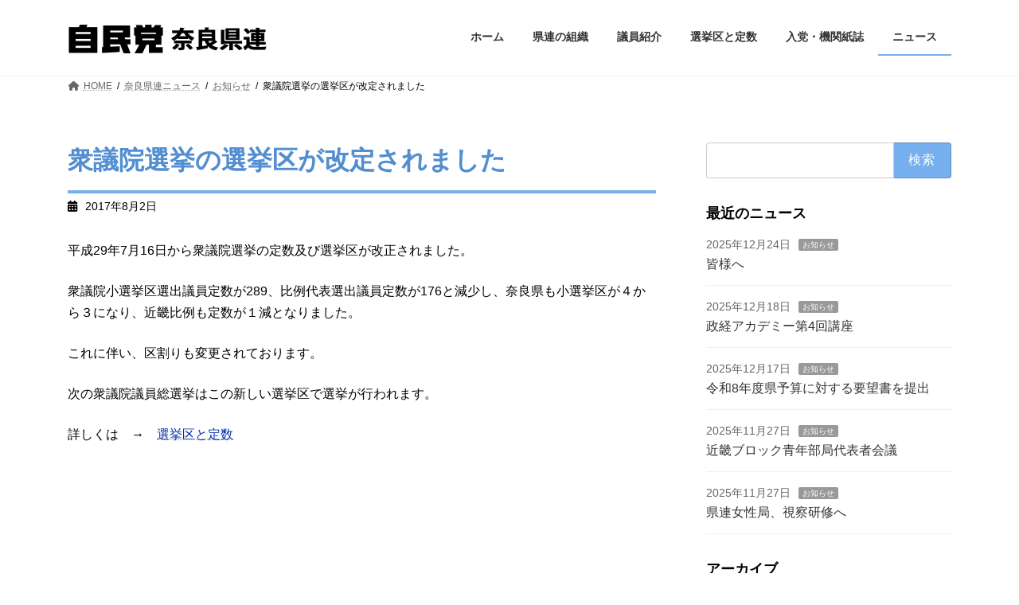

--- FILE ---
content_type: text/css
request_url: https://www.jimin-nara.jp/jt/wp-content/themes/lightning-child-sample/style.css?ver=15.33.1
body_size: 1711
content:
/*
Theme Name: jimin-nara
Theme URI: 
Template: lightning
Description: 
Author: 
Tags: 
Version: 0.5.1
*/
body {
	color:#000;
}
/*メニュー*/
.global-nav-list>li:before {
    position: absolute;
    left: 0;
    bottom: 0;
    content: "";
    width: 0;
    border-bottom: 2px solid var(--vk-color-primary);
    transition: all .5s ease-out;
}
-.global-nav-list>li:hover {
    position: absolute;
    left: 0;
    bottom: 0;
    content: "";
    width: 0;
	border-bottom: 2px solid var(--vk-color-primary);
    transition: all .5s ease-out;
}
/*table*/
.table-wrap {
  overflow-x: scroll;
}
.table {
  width: 100%;
  border-collapse: collapse;
  white-space: nowrap;
}
.table th,
.table td {
  border: 2px solid #eee;
  padding: 4px 8px;
}
/*TOPページ*/
.home .wp-block-latest-posts li {
    border-bottom: 2px solid #444;
}
h2.top-news  b{
	font-size:70%;
}
h2.top-news {
	margin-bottom: 0.5em;
	letter-spacing: 0.1em;
}
.is-style-vk-heading-both_ends::before, .is-style-vk-heading-both_ends::after {
    border-bottom: 2px solid #333;
}
.wp-block-latest-posts li>a {
    color: #000;
	font-weight: bold;
}
.top-pink-bg figcaption{ font-size:16px; }
.top-pink-bg .wp-block-image,
.home .wp-block-columns,
.home .wp-block-image figcaption,
.wp-block-embed figcaption,
.home .wp-block-embed
{ margin-bottom:0; }
/*ニュース*/
.single .page-header { display: none; }
.single .entry a{ color: #032da9; }
.vk_post .vk_post_title a, .wp-block-latest-posts__post-date { color:  #000;}
/*共通*/
.single .entry-title{
	letter-spacing:normal;
}
.vk_button .vk_button_link.btn {
    border-radius: 2em;
}
.vk_post .vk_post_btn {
    border-radius: 2em;
}
.tac{
	text-align:center;
}
.next-prev, .site-footer-copyright, #padSection { display: none; }
.site-footer .widget:last-child {
    margin-bottom: 0;
}
.site-footer-content {
    padding-top: 2em;
}
.veu_profile .media_outer {
    margin: 0.8em 0 0.0;
}
.entry-meta-item-updated, .entry-meta-item-author { display: none; }
.single h1{
	border-bottom: 4px solid #77b0ee;
    padding-bottom: 0.5em;
    color: #528ed0;
    letter-spacing: 0.1em;
}
.price-txt{
	font-size:110%;
	margin-right:0.7em;
	font-weight:bold;
}
.price-yen{
	font-size:130%;
	margin-right:0.1em;
	font-weight:bold;
}
.price i::before {
    color: #f5c6c6;
	margin-right:1em;
}
.price b{
	font-size:130%;
}
.price td{
	padding:1em;
}
.entry-body.price.is-style-vk-table-border-top-bottom td {
    border-top: 3px solid var(--vk-color-border-hr);
    border-left: none;
    border-right: none;
    border-bottom: 3px solid var(--vk-color-border-hr);
}
table td{
	font-size:105%;
}
.jn-table-title{
	margin:0;
}
.jn-table-title td{
	border:none;
	background-color: #82c1ff57;
}
.jn-table-title table{
	border-top:none;
	margin-bottom: 0.5em;
}
.jn-btn a{
	border: 1px solid #bebebe;
    padding: 0.2em 0.5em 0.2em 1em;
    margin: 0.2em 0;
    display: inline-block;
    text-align: center;
	background-color:#fff;
}
.jn-btn a:hover{
	background-color:#000;
	color:#fff;
}
.jn-btn i {
    margin-left: 0.7rem;
}
.jn-btn a span{
	font-size:80%;
	font-weight:800;
}
.page-header h1{
	border-bottom: 4px solid #77b0ee;  
    padding-bottom: 0.5em;
    color: #528ed0;
	letter-spacing: 0.1em;
}
/*下層ページ*/
.post-name-soshiki h2, .post-name-member h2, .post-name-senkyo h2{
	margin-bottom: 0.5em;
}

/*フッター*/
.entry-footer{
	margin-top:10rem;
}
.veu_profile .media_outer img {
    width: 24rem;
}
.home .site-body-bottom,.site-footer-copyright p{
	display:none;
}
.site-body-bottom{
	border-top:1px solid #ccc;	
	border-bottom:1px solid #ccc;
}
.site-footer {
    border-top: 10px solid #fdeaea;
	background-image: url( "https://www.jimin-nara.jp/jt/wp-content/uploads/2022/06/back-footer-pink1.png" ) ;
	background-position: right bottom;
	background-size: cover;
}
.site-footer-copyright p:nth-child(2) {
    display:none;
}
.copyright{
	margin-top: 0.5em;
    display: block;
}
/*グローバルメニュー*/
.global-nav-list>li[class*=current]:before {
    width: 100%;
}
.global-nav-list>li:before {
    position: absolute;
    left: 0;
    bottom: 0;
    content: "";
    width: 0;
    border-bottom: 1px solidvar(--vk-color-primary);
    transition: all .5s ease-out;
}
.wp-block-table.is-style-vk-table-border-top-bottom td {
    border-top: none;
    border-left: 1px solid var(--vk-color-border-hr);
    border-right: 1px solid var(--vk-color-border-hr);
    border-bottom: 1px solid var(--vk-color-border-hr);
}
@media (min-width: 991px) {
.wp-block-latest-posts li>a { width: 78%; float: right; }
.wp-block-latest-posts li { padding: 1rem 0 0.4rem; }
}
@media (max-width: 991.98px){
.site-header-logo img {
    max-width: 60%; }
}
@media (min-width: 577px) {
.top-cover-pink{
	margin-top:10px;
	border-top: 1px solid #ccc;
	background-image: url( "https://www.jimin-nara.jp/jt/wp-content/uploads/2022/06/back-pink.png" ) ;
	background-position: left top;
	background-size: contain;
    background-repeat: no-repeat;
}
.home .news, .post-name-home-test .news{
	background: #fff;
	padding: 1.5em 2em 1em;
	border: 1px solid #ccc;	
}
}
@media (min-width: 576px) {
.home .news, .post-name-home-test .news{ padding: 2em 2em 1em; }
}
@media (max-width: 576px) {
.site-footer { background-position: -8rem bottom; }
	}